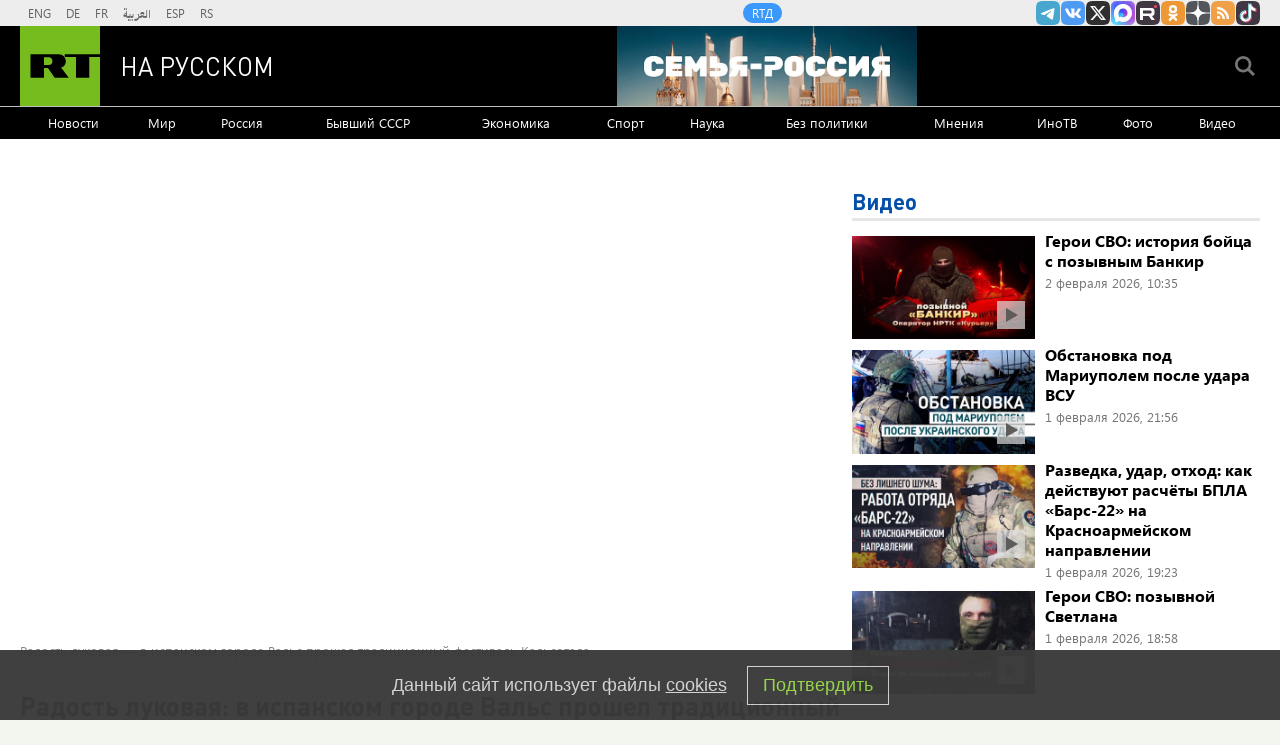

--- FILE ---
content_type: text/html
request_url: https://tns-counter.ru/nc01a**R%3Eundefined*rt_ru/ru/UTF-8/tmsec=rt_ru/383673199***
body_size: -73
content:
FCF9702069805674X1770018420:FCF9702069805674X1770018420

--- FILE ---
content_type: text/javascript; charset=utf-8
request_url: https://rb.infox.sg/json?id=904&adblock=false&o=20
body_size: 4383
content:
[{"img": "https://rb.infox.sg/img/901161/image_2.jpg?202", "width": "70", "height": "50", "bg_hex": "#182C2C", "bg_rgb": "24,44,44", "text_color": "#fff", "timestamp": "1770018424584", "created": "1769774395794", "id": "901161", "title": "Люди живут как в 19 веке: турист о Центральной России", "category": "others", "body": "Тревел-блогер Марк Еремин после поездки по Костромской области заявил, что регион словно застыл в XIX веке.", "source": "abnews.ru", "linkTarget": "byDefault", "url": "//rb.infox.sg/click?aid=901161&type=exchange&id=904&su=aHR0cHM6Ly9jaXMuaW5mb3guc2cvb3RoZXJzL25ld3MvNXFPaFMvP3V0bV9zb3VyY2U9cnVzc2lhbi5ydC5jb20mdXRtX2NhbXBhaWduPTkwNCZ1dG1fbWVkaXVtPWV4Y2hhbmdlJnV0bV9jb250ZW50PWFibmV3cy5ydSZpZD1ydXNzaWFuLnJ0LmNvbW=="}, {"img": "https://rb.infox.sg/img/901073/image_2.jpg?308", "width": "70", "height": "50", "bg_hex": "#110B06", "bg_rgb": "17,11,6", "text_color": "#fff", "timestamp": "1770018424584", "created": "1769768272692", "id": "901073", "title": "\"Мне стыдно\". В США раскрыли, какие данные о РФ получает Запад", "category": "politics", "body": "admin added", "source": "ria.ru", "linkTarget": "byDefault", "url": "//rb.infox.sg/click?aid=901073&type=exchange&id=904&su=aHR0cHM6Ly9jaXMuaW5mb3guc2cvb3RoZXJzL25ld3MvNXFSZVQvP3V0bV9zb3VyY2U9cnVzc2lhbi5ydC5jb20mdXRtX2NhbXBhaWduPTkwNCZ1dG1fbWVkaXVtPWV4Y2hhbmdlJnV0bV9jb250ZW50PXJpYS5ydSZpZD1ydXNzaWFuLnJ0LmNvbW=="}, {"img": "https://rb.infox.sg/img/898497/image_2.jpg?9", "width": "70", "height": "50", "bg_hex": "#312519", "bg_rgb": "49,37,25", "text_color": "#fff", "timestamp": "1770018424584", "created": "1768996654170", "id": "898497", "title": "Киев поплатился за обман Пекина с заводом «Мотор Сич»", "category": "others", "body": "Россия помогла Китаю отомстить за оскорбление, нанесенное Киевом. Об этом рассказали политические аналитики из КНР.", "source": "abnews.ru", "linkTarget": "byDefault", "url": "//rb.infox.sg/click?aid=898497&type=exchange&id=904&su=aHR0cHM6Ly9jaXMuaW5mb3guc2cvb3RoZXJzL25ld3MvNW9XRDQvP3V0bV9zb3VyY2U9cnVzc2lhbi5ydC5jb20mdXRtX2NhbXBhaWduPTkwNCZ1dG1fbWVkaXVtPWV4Y2hhbmdlJnV0bV9jb250ZW50PWFibmV3cy5ydSZpZD1ydXNzaWFuLnJ0LmNvbW=="}, {"img": "https://rb.infox.sg/img/898864/image_2.jpg?199", "width": "70", "height": "50", "bg_hex": "#4C6583", "bg_rgb": "76,101,131", "text_color": "#fff", "timestamp": "1770018424584", "created": "1769093769587", "id": "898864", "title": "В Германии взвыли от негодования, глядя на ситуацию в России", "category": "others", "body": "Попытки добиться изоляции России обернулись против Европы. К таким выводам пришел немецкий журналист Франц Бекки.", "source": "abnews.ru", "linkTarget": "byDefault", "url": "//rb.infox.sg/click?aid=898864&type=exchange&id=904&su=aHR0cHM6Ly9jaXMuaW5mb3guc2cvb3RoZXJzL25ld3MvNXBhTHkvP3V0bV9zb3VyY2U9cnVzc2lhbi5ydC5jb20mdXRtX2NhbXBhaWduPTkwNCZ1dG1fbWVkaXVtPWV4Y2hhbmdlJnV0bV9jb250ZW50PWFibmV3cy5ydSZpZD1ydXNzaWFuLnJ0LmNvbW=="}, {"img": "https://rb.infox.sg/img/901001/image_2.jpg?848", "width": "70", "height": "50", "bg_hex": "#42464B", "bg_rgb": "66,70,75", "text_color": "#fff", "timestamp": "1770018424584", "created": "1769760992035", "id": "901001", "title": "В тени Т-34: танк, который спас СССР", "category": "others", "body": "Этот танк не боялись немцы, он не обладал выдающейся защитой или мощным орудием, но на нём Красная Армия «вывезла» тяжелейший период Второй мировой войны.", "source": "ferra.ru", "linkTarget": "byDefault", "url": "//rb.infox.sg/click?aid=901001&type=exchange&id=904&su=aHR0cHM6Ly9jaXMuaW5mb3guc2cvb3RoZXJzL25ld3MvNXE0cGUvP3V0bV9zb3VyY2U9cnVzc2lhbi5ydC5jb20mdXRtX2NhbXBhaWduPTkwNCZ1dG1fbWVkaXVtPWV4Y2hhbmdlJnV0bV9jb250ZW50PWZlcnJhLnJ1JmlkPXJ1c3NpYW4ucnQuY29t"}]

--- FILE ---
content_type: application/javascript
request_url: https://smi2.ru/counter/settings?payload=CMi7Ahil8cbqwTM6JGVlMDdkY2RkLTIxOTMtNGJkNi1hNjA4LWE1YjI4MWVlNTRkMQ&cb=_callbacks____0ml4v9okt
body_size: 1512
content:
_callbacks____0ml4v9okt("[base64]");

--- FILE ---
content_type: application/javascript; charset=utf-8
request_url: https://mediametrics.ru/partner/inject/online.jsonp.ru.js
body_size: 3817
content:
callbackJsonpMediametrics( [{"id": "6739475", "image": "//mediametrics.ru/partner/inject/img/6739475.jpg", "title": "NYT узнала о публикации минюстом США фото обнаженных девушек по делу Эпштейна", "source": "www.iz.ru", "link": "//mediametrics.ru/click;mmet/site_ru?//mediametrics.ru/rating/ru/online.html?article=6739475", "favicon": "//mediametrics.ru/favicon/www.iz.ru.ico"},{"id": "24980415", "image": "//mediametrics.ru/partner/inject/img/24980415.jpg", "title": "Умерла пенсионерка, обманувшая две семьи по «схеме Долиной»", "source": "www.osnmedia.ru", "link": "//mediametrics.ru/click;mmet/site_ru?//mediametrics.ru/rating/ru/online.html?article=24980415", "favicon": "//mediametrics.ru/favicon/www.osnmedia.ru.ico"},{"id": "71637971", "image": "//mediametrics.ru/partner/inject/img/71637971.jpg", "title": "Результат и обзор матча 20 тура чемпионата Франции «Страсбург» - «ПСЖ» - 1:2, авторы голов, как сыграл Матвей Сафонов 1 февраля 2026", "source": "kp.ru", "link": "//mediametrics.ru/click;mmet/site_ru?//mediametrics.ru/rating/ru/online.html?article=71637971", "favicon": "//mediametrics.ru/favicon/kp.ru.ico"},{"id": "57398808", "image": "//mediametrics.ru/partner/inject/img/57398808.jpg", "title": "Плохой парень за 90 млн евро, самый дорогой игрок турецкого чемпионата или скромный бразилец с опытом в Европе. Кто станет следующим форвардом «Зенита»", "source": "kp.ru", "link": "//mediametrics.ru/click;mmet/site_ru?//mediametrics.ru/rating/ru/online.html?article=57398808", "favicon": "//mediametrics.ru/favicon/kp.ru.ico"},{"id": "3742417", "image": "//mediametrics.ru/partner/inject/img/3742417.jpg", "title": "В Кремле назревает конфликт: жизнь Верховного под угрозой? Эксперт предупредил о роковой ошибке", "source": "www.kapital-rus.ru", "link": "//mediametrics.ru/click;mmet/site_ru?//mediametrics.ru/rating/ru/online.html?article=3742417", "favicon": "//mediametrics.ru/favicon/www.kapital-rus.ru.ico"},{"id": "75432191", "image": "//mediametrics.ru/partner/inject/img/75432191.jpg", "title": "СКР возбудил дело о покушении на убийство после пропажи ребенка в Петербурге", "source": "www.kommersant.ru", "link": "//mediametrics.ru/click;mmet/site_ru?//mediametrics.ru/rating/ru/online.html?article=75432191", "favicon": "//mediametrics.ru/favicon/www.kommersant.ru.ico"},{"id": "76180369", "image": "//mediametrics.ru/partner/inject/img/76180369.jpg", "title": "Во Франции заявили об угрозах жизни Зеленскому из-за переговоров с Москвой", "source": "www.mk.ru", "link": "//mediametrics.ru/click;mmet/site_ru?//mediametrics.ru/rating/ru/online.html?article=76180369", "favicon": "//mediametrics.ru/favicon/www.mk.ru.ico"},{"id": "45917193", "image": "//mediametrics.ru/partner/inject/img/45917193.jpg", "title": "Банкомат больше не примет миллион: как новый лимит Минфина изменит ваши платежи", "source": "cvn21.ru", "link": "//mediametrics.ru/click;mmet/site_ru?//mediametrics.ru/rating/ru/online.html?article=45917193", "favicon": "//mediametrics.ru/favicon/cvn21.ru.ico"},{"id": "6997043", "image": "//mediametrics.ru/partner/inject/img/6997043.jpg", "title": "Генерал с кучей наград ни разу не был на фронте, и тут такое. Цыганова ошарашена", "source": "ms-news.ru", "link": "//mediametrics.ru/click;mmet/site_ru?//mediametrics.ru/rating/ru/online.html?article=6997043", "favicon": "//mediametrics.ru/favicon/ms-news.ru.ico"},{"id": "19194031", "image": "//mediametrics.ru/partner/inject/img/19194031.jpg", "title": "В Уфе врачей обвинили в неоправданном риске при родах девушки с аномалией", "source": "newsbash.ru", "link": "//mediametrics.ru/click;mmet/site_ru?//mediametrics.ru/rating/ru/online.html?article=19194031", "favicon": "//mediametrics.ru/favicon/newsbash.ru.ico"},{"id": "62246318", "image": "//mediametrics.ru/partner/inject/img/62246318.jpg", "title": "Конец «энергопаузы»: почему на фронте ждут возобновления ударов", "source": "chelyabinsk-news.ru", "link": "//mediametrics.ru/click;mmet/site_ru?//mediametrics.ru/rating/ru/online.html?article=62246318", "favicon": "//mediametrics.ru/favicon/chelyabinsk-news.ru.ico"},{"id": "81494830", "image": "//mediametrics.ru/partner/inject/img/81494830.jpg", "title": "Сначала будет подлость, потом полетят «Орешники»: Интригу перемирия раскрыл ветеран «Вагнера». В Харькове – «волшебство»", "source": "omsnews.ru", "link": "//mediametrics.ru/click;mmet/site_ru?//mediametrics.ru/rating/ru/online.html?article=81494830", "favicon": "//mediametrics.ru/favicon/omsnews.ru.ico"},{"id": "48163759", "image": "//mediametrics.ru/partner/inject/img/48163759.jpg", "title": "Избил кассира магазина. Студент проведёт в воспитательной колонии больше двух лет", "source": "ulpravda.ru", "link": "//mediametrics.ru/click;mmet/site_ru?//mediametrics.ru/rating/ru/online.html?article=48163759", "favicon": "//mediametrics.ru/favicon/ulpravda.ru.ico"},{"id": "31495182", "image": "//mediametrics.ru/partner/inject/img/31495182.jpg", "title": "Девочка разыграла полицейских, чтобы проверить их оперативность в Железногорске", "source": "tvkrasnodar.ru", "link": "//mediametrics.ru/click;mmet/site_ru?//mediametrics.ru/rating/ru/online.html?article=31495182", "favicon": "//mediametrics.ru/favicon/tvkrasnodar.ru.ico"},{"id": "35077573", "image": "//mediametrics.ru/partner/inject/img/35077573.jpg", "title": "Отдадим миллиард — потеряем 300. России навязывают опасную уступку: мнение эксперта", "source": "new-days.ru", "link": "//mediametrics.ru/click;mmet/site_ru?//mediametrics.ru/rating/ru/online.html?article=35077573", "favicon": "//mediametrics.ru/favicon/new-days.ru.ico"},{"id": "86086089", "image": "//mediametrics.ru/partner/inject/img/86086089.jpg", "title": "Что известно о девочке, которая чуть не убила мужчину?", "source": "gubdaily.ru", "link": "//mediametrics.ru/click;mmet/site_ru?//mediametrics.ru/rating/ru/online.html?article=86086089", "favicon": "//mediametrics.ru/favicon/gubdaily.ru.ico"},{"id": "56174180", "image": "//mediametrics.ru/partner/inject/img/56174180.jpg", "title": "Серия отставок генералов: Кто провалил ключевые направления СВО и куда их дели?", "source": "cvn21.ru", "link": "//mediametrics.ru/click;mmet/site_ru?//mediametrics.ru/rating/ru/online.html?article=56174180", "favicon": "//mediametrics.ru/favicon/cvn21.ru.ico"},{"id": "45256516", "image": "//mediametrics.ru/partner/inject/img/45256516.jpg", "title": "Звезда эстрады Долина призналась: «Живу в аренде, потому что денег на квартиру нет!» Шокирующие детали после выселения", "source": "www.kapital-rus.ru", "link": "//mediametrics.ru/click;mmet/site_ru?//mediametrics.ru/rating/ru/online.html?article=45256516", "favicon": "//mediametrics.ru/favicon/www.kapital-rus.ru.ico"},{"id": "65013683", "image": "//mediametrics.ru/partner/inject/img/65013683.jpg", "title": "Результат и обзор матча КХЛ ЦСКА – СКА - 3:2 1 февраля 2026", "source": "kp.ru", "link": "//mediametrics.ru/click;mmet/site_ru?//mediametrics.ru/rating/ru/online.html?article=65013683", "favicon": "//mediametrics.ru/favicon/kp.ru.ico"},{"id": "20110277", "image": "//mediametrics.ru/partner/inject/img/20110277.jpg", "title": "Более тысячи мигрантов из Германии вернулись в Россию в 2025 году", "source": "www.mk.ru", "link": "//mediametrics.ru/click;mmet/site_ru?//mediametrics.ru/rating/ru/online.html?article=20110277", "favicon": "//mediametrics.ru/favicon/www.mk.ru.ico"},{"id": "77183029", "image": "//mediametrics.ru/partner/inject/img/77183029.jpg", "title": "«Даже не поняли, что не то сделали». Россию мог спасти один клик Набиуллиной: Это колоссальный подарок", "source": "ufa-news.ru", "link": "//mediametrics.ru/click;mmet/site_ru?//mediametrics.ru/rating/ru/online.html?article=77183029", "favicon": "//mediametrics.ru/favicon/ufa-news.ru.ico"},{"id": "82227604", "image": "//mediametrics.ru/partner/inject/img/82227604.jpg", "title": "Теневые олигархи нашли гнусный способ заработать на фронтовиках. Теперь им подыгрывает Силуанов?", "source": "thisnews.ru", "link": "//mediametrics.ru/click;mmet/site_ru?//mediametrics.ru/rating/ru/online.html?article=82227604", "favicon": "//mediametrics.ru/favicon/thisnews.ru.ico"},{"id": "48705138", "image": "//mediametrics.ru/partner/inject/img/48705138.jpg", "title": "Хотите прожить до 100 лет? Диетолог раскрывает простые секреты вашего меню", "source": "chelyabinsk-news.ru", "link": "//mediametrics.ru/click;mmet/site_ru?//mediametrics.ru/rating/ru/online.html?article=48705138", "favicon": "//mediametrics.ru/favicon/chelyabinsk-news.ru.ico"},{"id": "59469767", "image": "//mediametrics.ru/partner/inject/img/59469767.jpg", "title": "Актер Жвакин пожаловался на «прогулы» Трусовой в «Ледниковом периоде»", "source": "glavny.tv", "link": "//mediametrics.ru/click;mmet/site_ru?//mediametrics.ru/rating/ru/online.html?article=59469767", "favicon": "//mediametrics.ru/favicon/glavny.tv.ico"},{"id": "80370850", "image": "//mediametrics.ru/partner/inject/img/80370850.jpg", "title": "У НАТО появились проблемы: Запад поплатился за насмешки над Россией", "source": "thisnews.ru", "link": "//mediametrics.ru/click;mmet/site_ru?//mediametrics.ru/rating/ru/online.html?article=80370850", "favicon": "//mediametrics.ru/favicon/thisnews.ru.ico"},{"id": "62151883", "image": "//mediametrics.ru/partner/inject/img/62151883.jpg", "title": "Старый Оскол атаковали дронами FP-1, погибли два человека", "source": "7info.ru", "link": "//mediametrics.ru/click;mmet/site_ru?//mediametrics.ru/rating/ru/online.html?article=62151883", "favicon": "//mediametrics.ru/favicon/7info.ru.ico"},{"id": "28575181", "image": "//mediametrics.ru/partner/inject/img/28575181.jpg", "title": "Система треснула: одно предложение Путина рушит весь план Запада", "source": "omsnews.ru", "link": "//mediametrics.ru/click;mmet/site_ru?//mediametrics.ru/rating/ru/online.html?article=28575181", "favicon": "//mediametrics.ru/favicon/omsnews.ru.ico"},{"id": "70170201", "image": "//mediametrics.ru/partner/inject/img/70170201.jpg", "title": "Мы покупаем и уминаем за обе щеки, а это все — голимая паль: Роспотребнадзор обнаружил тонны поддельного сыра и масла на прилавках", "source": "progorodsamara.ru", "link": "//mediametrics.ru/click;mmet/site_ru?//mediametrics.ru/rating/ru/online.html?article=70170201", "favicon": "//mediametrics.ru/favicon/progorodsamara.ru.ico"},{"id": "2238120", "image": "//mediametrics.ru/partner/inject/img/2238120.jpg", "title": "Длинная дорога снежной бури: как «Кристин» добралась до России", "source": "astsite.ru", "link": "//mediametrics.ru/click;mmet/site_ru?//mediametrics.ru/rating/ru/online.html?article=2238120", "favicon": "//mediametrics.ru/favicon/astsite.ru.ico"},{"id": "47460074", "image": "//mediametrics.ru/partner/inject/img/47460074.jpg", "title": "Медведев заявил, что никакой угрозы России и Китая для Гренландии не существует", "source": "kp.ru", "link": "//mediametrics.ru/click;mmet/site_ru?//mediametrics.ru/rating/ru/online.html?article=47460074", "favicon": "//mediametrics.ru/favicon/kp.ru.ico"},{"id": "91153261", "image": "//mediametrics.ru/partner/inject/img/91153261.jpg", "title": "Давос требует налогов, а российские богачи прячутся — Зюганов не сдержался", "source": "astsite.ru", "link": "//mediametrics.ru/click;mmet/site_ru?//mediametrics.ru/rating/ru/online.html?article=91153261", "favicon": "//mediametrics.ru/favicon/astsite.ru.ico"},{"id": "8203301", "image": "//mediametrics.ru/partner/inject/img/8203301.jpg", "title": "Имя Макрона более 200 раз упоминается в материалах Эпштейна", "source": "ren.tv", "link": "//mediametrics.ru/click;mmet/site_ru?//mediametrics.ru/rating/ru/online.html?article=8203301", "favicon": "//mediametrics.ru/favicon/ren.tv.ico"},{"id": "61435965", "image": "//mediametrics.ru/partner/inject/img/61435965.jpg", "title": "Медицинская карта теперь доступна на «Доброделе»", "source": "regions.ru", "link": "//mediametrics.ru/click;mmet/site_ru?//mediametrics.ru/rating/ru/online.html?article=61435965", "favicon": "//mediametrics.ru/favicon/regions.ru.ico"}] );